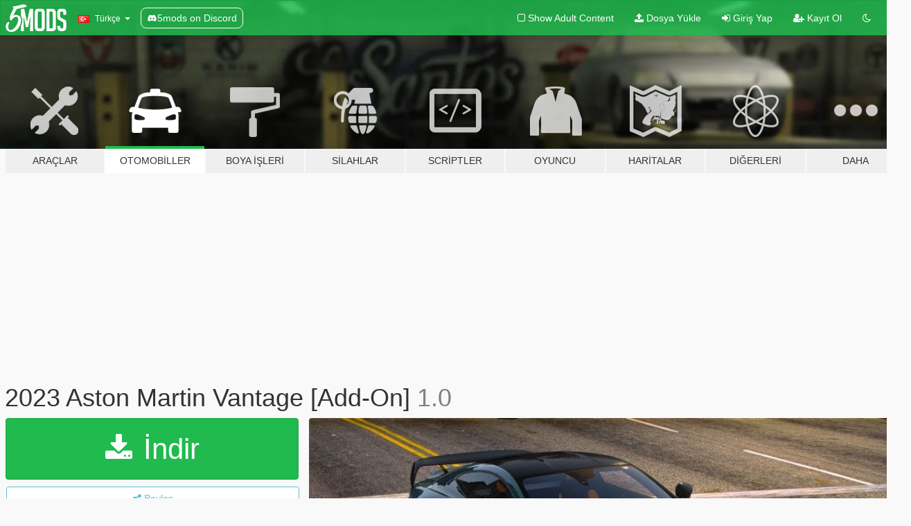

--- FILE ---
content_type: text/html; charset=utf-8
request_url: https://tr.gta5-mods.com/vehicles/2023-aston-martin-vantage-add-on
body_size: 16870
content:

<!DOCTYPE html>
<html lang="tr" dir="ltr">
<head>
	<title>
		2023 Aston Martin Vantage [Add-On] - GTA5-Mods.com
	</title>

		<script
		  async
		  src="https://hb.vntsm.com/v4/live/vms/sites/gta5-mods.com/index.js"
        ></script>

        <script>
          self.__VM = self.__VM || [];
          self.__VM.push(function (admanager, scope) {
            scope.Config.buildPlacement((configBuilder) => {
              configBuilder.add("billboard");
              configBuilder.addDefaultOrUnique("mobile_mpu").setBreakPoint("mobile")
            }).display("top-ad");

            scope.Config.buildPlacement((configBuilder) => {
              configBuilder.add("leaderboard");
              configBuilder.addDefaultOrUnique("mobile_mpu").setBreakPoint("mobile")
            }).display("central-ad");

            scope.Config.buildPlacement((configBuilder) => {
              configBuilder.add("mpu");
              configBuilder.addDefaultOrUnique("mobile_mpu").setBreakPoint("mobile")
            }).display("side-ad");

            scope.Config.buildPlacement((configBuilder) => {
              configBuilder.add("leaderboard");
              configBuilder.addDefaultOrUnique("mpu").setBreakPoint({ mediaQuery: "max-width:1200px" })
            }).display("central-ad-2");

            scope.Config.buildPlacement((configBuilder) => {
              configBuilder.add("leaderboard");
              configBuilder.addDefaultOrUnique("mobile_mpu").setBreakPoint("mobile")
            }).display("bottom-ad");

            scope.Config.buildPlacement((configBuilder) => {
              configBuilder.add("desktop_takeover");
              configBuilder.addDefaultOrUnique("mobile_takeover").setBreakPoint("mobile")
            }).display("takeover-ad");

            scope.Config.get('mpu').display('download-ad-1');
          });
        </script>

	<meta charset="utf-8">
	<meta name="viewport" content="width=320, initial-scale=1.0, maximum-scale=1.0">
	<meta http-equiv="X-UA-Compatible" content="IE=edge">
	<meta name="msapplication-config" content="none">
	<meta name="theme-color" content="#20ba4e">
	<meta name="msapplication-navbutton-color" content="#20ba4e">
	<meta name="apple-mobile-web-app-capable" content="yes">
	<meta name="apple-mobile-web-app-status-bar-style" content="#20ba4e">
	<meta name="csrf-param" content="authenticity_token" />
<meta name="csrf-token" content="pvhq4+1159a+cyvlrGlU1CMzXgLmIMx3mOX3Qk3oyghHOPmjgB6eem530Z1IKNvCUIqBfwqRrP3KzWjhoxujVA==" />
	    <!--suppress ALL -->

    <meta property="og:url" content="https://tr.gta5-mods.com/vehicles/2023-aston-martin-vantage-add-on">
    <meta property="og:title" content="2023 Aston Martin Vantage [Add-On]">
    <meta property="og:description" content="Support us by joining our discord server:  https://discord.gg/4x5tdqMCxd   Model from: CSR2 Convert to gta5 by : Navid Braj   Features: Interior lights Working dials Breakable Glass Driver&#39;s Hands Are On The Steeringwheel Realistic Mirrors Correct collision Dirt map Original wheels All lights functioning properly Glass tints working  Paints: 1 :Body car 2: Interior 3:Body line and Calipers   Spawn Name : amv23  Inst...">
    <meta property="og:site_name" content="GTA5-Mods.com">
    <meta property="og:image" content="https://img.gta5-mods.com/q75/images/2023-aston-martin-vantage-add-on/bf9dba-1.jpg">

    <meta name="twitter:card" content="summary_large_image">
    <meta name="twitter:site" content="@5mods">
    <meta name="twitter:title" content="2023 Aston Martin Vantage [Add-On]">
    <meta name="twitter:description" content="Support us by joining our discord server:  https://discord.gg/4x5tdqMCxd   Model from: CSR2 Convert to gta5 by : Navid Braj   Features: Interior lights Working dials Breakable Glass Driver&#39;s Hands Are On The Steeringwheel Realistic Mirrors Correct collision Dirt map Original wheels All lights functioning properly Glass tints working  Paints: 1 :Body car 2: Interior 3:Body line and Calipers   Spawn Name : amv23  Inst...">
    <meta name="twitter:image" content="https://img.gta5-mods.com/q75/images/2023-aston-martin-vantage-add-on/bf9dba-1.jpg">


	<link rel="shortcut icon" type="image/x-icon" href="https://images.gta5-mods.com/icons/favicon.png">
	<link rel="stylesheet" media="screen" href="/assets/application-7e510725ebc5c55e88a9fd87c027a2aa9e20126744fbac89762e0fd54819c399.css" />
	    <link rel="alternate" hreflang="id" href="https://id.gta5-mods.com/vehicles/2023-aston-martin-vantage-add-on">
    <link rel="alternate" hreflang="ms" href="https://ms.gta5-mods.com/vehicles/2023-aston-martin-vantage-add-on">
    <link rel="alternate" hreflang="bg" href="https://bg.gta5-mods.com/vehicles/2023-aston-martin-vantage-add-on">
    <link rel="alternate" hreflang="ca" href="https://ca.gta5-mods.com/vehicles/2023-aston-martin-vantage-add-on">
    <link rel="alternate" hreflang="cs" href="https://cs.gta5-mods.com/vehicles/2023-aston-martin-vantage-add-on">
    <link rel="alternate" hreflang="da" href="https://da.gta5-mods.com/vehicles/2023-aston-martin-vantage-add-on">
    <link rel="alternate" hreflang="de" href="https://de.gta5-mods.com/vehicles/2023-aston-martin-vantage-add-on">
    <link rel="alternate" hreflang="el" href="https://el.gta5-mods.com/vehicles/2023-aston-martin-vantage-add-on">
    <link rel="alternate" hreflang="en" href="https://www.gta5-mods.com/vehicles/2023-aston-martin-vantage-add-on">
    <link rel="alternate" hreflang="es" href="https://es.gta5-mods.com/vehicles/2023-aston-martin-vantage-add-on">
    <link rel="alternate" hreflang="fr" href="https://fr.gta5-mods.com/vehicles/2023-aston-martin-vantage-add-on">
    <link rel="alternate" hreflang="gl" href="https://gl.gta5-mods.com/vehicles/2023-aston-martin-vantage-add-on">
    <link rel="alternate" hreflang="ko" href="https://ko.gta5-mods.com/vehicles/2023-aston-martin-vantage-add-on">
    <link rel="alternate" hreflang="hi" href="https://hi.gta5-mods.com/vehicles/2023-aston-martin-vantage-add-on">
    <link rel="alternate" hreflang="it" href="https://it.gta5-mods.com/vehicles/2023-aston-martin-vantage-add-on">
    <link rel="alternate" hreflang="hu" href="https://hu.gta5-mods.com/vehicles/2023-aston-martin-vantage-add-on">
    <link rel="alternate" hreflang="mk" href="https://mk.gta5-mods.com/vehicles/2023-aston-martin-vantage-add-on">
    <link rel="alternate" hreflang="nl" href="https://nl.gta5-mods.com/vehicles/2023-aston-martin-vantage-add-on">
    <link rel="alternate" hreflang="nb" href="https://no.gta5-mods.com/vehicles/2023-aston-martin-vantage-add-on">
    <link rel="alternate" hreflang="pl" href="https://pl.gta5-mods.com/vehicles/2023-aston-martin-vantage-add-on">
    <link rel="alternate" hreflang="pt-BR" href="https://pt.gta5-mods.com/vehicles/2023-aston-martin-vantage-add-on">
    <link rel="alternate" hreflang="ro" href="https://ro.gta5-mods.com/vehicles/2023-aston-martin-vantage-add-on">
    <link rel="alternate" hreflang="ru" href="https://ru.gta5-mods.com/vehicles/2023-aston-martin-vantage-add-on">
    <link rel="alternate" hreflang="sl" href="https://sl.gta5-mods.com/vehicles/2023-aston-martin-vantage-add-on">
    <link rel="alternate" hreflang="fi" href="https://fi.gta5-mods.com/vehicles/2023-aston-martin-vantage-add-on">
    <link rel="alternate" hreflang="sv" href="https://sv.gta5-mods.com/vehicles/2023-aston-martin-vantage-add-on">
    <link rel="alternate" hreflang="vi" href="https://vi.gta5-mods.com/vehicles/2023-aston-martin-vantage-add-on">
    <link rel="alternate" hreflang="tr" href="https://tr.gta5-mods.com/vehicles/2023-aston-martin-vantage-add-on">
    <link rel="alternate" hreflang="uk" href="https://uk.gta5-mods.com/vehicles/2023-aston-martin-vantage-add-on">
    <link rel="alternate" hreflang="zh-CN" href="https://zh.gta5-mods.com/vehicles/2023-aston-martin-vantage-add-on">

  <script src="/javascripts/ads.js"></script>

		<!-- Nexus Google Tag Manager -->
		<script nonce="true">
//<![CDATA[
				window.dataLayer = window.dataLayer || [];

						window.dataLayer.push({
								login_status: 'Guest',
								user_id: undefined,
								gta5mods_id: undefined,
						});

//]]>
</script>
		<script nonce="true">
//<![CDATA[
				(function(w,d,s,l,i){w[l]=w[l]||[];w[l].push({'gtm.start':
				new Date().getTime(),event:'gtm.js'});var f=d.getElementsByTagName(s)[0],
				j=d.createElement(s),dl=l!='dataLayer'?'&l='+l:'';j.async=true;j.src=
				'https://www.googletagmanager.com/gtm.js?id='+i+dl;f.parentNode.insertBefore(j,f);
				})(window,document,'script','dataLayer','GTM-KCVF2WQ');

//]]>
</script>		<!-- End Nexus Google Tag Manager -->
</head>
<body class=" tr">
	<!-- Google Tag Manager (noscript) -->
	<noscript><iframe src="https://www.googletagmanager.com/ns.html?id=GTM-KCVF2WQ"
										height="0" width="0" style="display:none;visibility:hidden"></iframe></noscript>
	<!-- End Google Tag Manager (noscript) -->

<div id="page-cover"></div>
<div id="page-loading">
	<span class="graphic"></span>
	<span class="message">Yükleniyor...</span>
</div>

<div id="page-cover"></div>

<nav id="main-nav" class="navbar navbar-default">
  <div class="container">
    <div class="navbar-header">
      <a class="navbar-brand" href="/"></a>

      <ul class="nav navbar-nav">
        <li id="language-dropdown" class="dropdown">
          <a href="#language" class="dropdown-toggle" data-toggle="dropdown">
            <span class="famfamfam-flag-tr icon"></span>&nbsp;
            <span class="language-name">Türkçe</span>
            <span class="caret"></span>
          </a>

          <ul class="dropdown-menu dropdown-menu-with-footer">
                <li>
                  <a href="https://id.gta5-mods.com/vehicles/2023-aston-martin-vantage-add-on">
                    <span class="famfamfam-flag-id"></span>
                    <span class="language-name">Bahasa Indonesia</span>
                  </a>
                </li>
                <li>
                  <a href="https://ms.gta5-mods.com/vehicles/2023-aston-martin-vantage-add-on">
                    <span class="famfamfam-flag-my"></span>
                    <span class="language-name">Bahasa Melayu</span>
                  </a>
                </li>
                <li>
                  <a href="https://bg.gta5-mods.com/vehicles/2023-aston-martin-vantage-add-on">
                    <span class="famfamfam-flag-bg"></span>
                    <span class="language-name">Български</span>
                  </a>
                </li>
                <li>
                  <a href="https://ca.gta5-mods.com/vehicles/2023-aston-martin-vantage-add-on">
                    <span class="famfamfam-flag-catalonia"></span>
                    <span class="language-name">Català</span>
                  </a>
                </li>
                <li>
                  <a href="https://cs.gta5-mods.com/vehicles/2023-aston-martin-vantage-add-on">
                    <span class="famfamfam-flag-cz"></span>
                    <span class="language-name">Čeština</span>
                  </a>
                </li>
                <li>
                  <a href="https://da.gta5-mods.com/vehicles/2023-aston-martin-vantage-add-on">
                    <span class="famfamfam-flag-dk"></span>
                    <span class="language-name">Dansk</span>
                  </a>
                </li>
                <li>
                  <a href="https://de.gta5-mods.com/vehicles/2023-aston-martin-vantage-add-on">
                    <span class="famfamfam-flag-de"></span>
                    <span class="language-name">Deutsch</span>
                  </a>
                </li>
                <li>
                  <a href="https://el.gta5-mods.com/vehicles/2023-aston-martin-vantage-add-on">
                    <span class="famfamfam-flag-gr"></span>
                    <span class="language-name">Ελληνικά</span>
                  </a>
                </li>
                <li>
                  <a href="https://www.gta5-mods.com/vehicles/2023-aston-martin-vantage-add-on">
                    <span class="famfamfam-flag-gb"></span>
                    <span class="language-name">English</span>
                  </a>
                </li>
                <li>
                  <a href="https://es.gta5-mods.com/vehicles/2023-aston-martin-vantage-add-on">
                    <span class="famfamfam-flag-es"></span>
                    <span class="language-name">Español</span>
                  </a>
                </li>
                <li>
                  <a href="https://fr.gta5-mods.com/vehicles/2023-aston-martin-vantage-add-on">
                    <span class="famfamfam-flag-fr"></span>
                    <span class="language-name">Français</span>
                  </a>
                </li>
                <li>
                  <a href="https://gl.gta5-mods.com/vehicles/2023-aston-martin-vantage-add-on">
                    <span class="famfamfam-flag-es-gl"></span>
                    <span class="language-name">Galego</span>
                  </a>
                </li>
                <li>
                  <a href="https://ko.gta5-mods.com/vehicles/2023-aston-martin-vantage-add-on">
                    <span class="famfamfam-flag-kr"></span>
                    <span class="language-name">한국어</span>
                  </a>
                </li>
                <li>
                  <a href="https://hi.gta5-mods.com/vehicles/2023-aston-martin-vantage-add-on">
                    <span class="famfamfam-flag-in"></span>
                    <span class="language-name">हिन्दी</span>
                  </a>
                </li>
                <li>
                  <a href="https://it.gta5-mods.com/vehicles/2023-aston-martin-vantage-add-on">
                    <span class="famfamfam-flag-it"></span>
                    <span class="language-name">Italiano</span>
                  </a>
                </li>
                <li>
                  <a href="https://hu.gta5-mods.com/vehicles/2023-aston-martin-vantage-add-on">
                    <span class="famfamfam-flag-hu"></span>
                    <span class="language-name">Magyar</span>
                  </a>
                </li>
                <li>
                  <a href="https://mk.gta5-mods.com/vehicles/2023-aston-martin-vantage-add-on">
                    <span class="famfamfam-flag-mk"></span>
                    <span class="language-name">Македонски</span>
                  </a>
                </li>
                <li>
                  <a href="https://nl.gta5-mods.com/vehicles/2023-aston-martin-vantage-add-on">
                    <span class="famfamfam-flag-nl"></span>
                    <span class="language-name">Nederlands</span>
                  </a>
                </li>
                <li>
                  <a href="https://no.gta5-mods.com/vehicles/2023-aston-martin-vantage-add-on">
                    <span class="famfamfam-flag-no"></span>
                    <span class="language-name">Norsk</span>
                  </a>
                </li>
                <li>
                  <a href="https://pl.gta5-mods.com/vehicles/2023-aston-martin-vantage-add-on">
                    <span class="famfamfam-flag-pl"></span>
                    <span class="language-name">Polski</span>
                  </a>
                </li>
                <li>
                  <a href="https://pt.gta5-mods.com/vehicles/2023-aston-martin-vantage-add-on">
                    <span class="famfamfam-flag-br"></span>
                    <span class="language-name">Português do Brasil</span>
                  </a>
                </li>
                <li>
                  <a href="https://ro.gta5-mods.com/vehicles/2023-aston-martin-vantage-add-on">
                    <span class="famfamfam-flag-ro"></span>
                    <span class="language-name">Română</span>
                  </a>
                </li>
                <li>
                  <a href="https://ru.gta5-mods.com/vehicles/2023-aston-martin-vantage-add-on">
                    <span class="famfamfam-flag-ru"></span>
                    <span class="language-name">Русский</span>
                  </a>
                </li>
                <li>
                  <a href="https://sl.gta5-mods.com/vehicles/2023-aston-martin-vantage-add-on">
                    <span class="famfamfam-flag-si"></span>
                    <span class="language-name">Slovenščina</span>
                  </a>
                </li>
                <li>
                  <a href="https://fi.gta5-mods.com/vehicles/2023-aston-martin-vantage-add-on">
                    <span class="famfamfam-flag-fi"></span>
                    <span class="language-name">Suomi</span>
                  </a>
                </li>
                <li>
                  <a href="https://sv.gta5-mods.com/vehicles/2023-aston-martin-vantage-add-on">
                    <span class="famfamfam-flag-se"></span>
                    <span class="language-name">Svenska</span>
                  </a>
                </li>
                <li>
                  <a href="https://vi.gta5-mods.com/vehicles/2023-aston-martin-vantage-add-on">
                    <span class="famfamfam-flag-vn"></span>
                    <span class="language-name">Tiếng Việt</span>
                  </a>
                </li>
                <li>
                  <a href="https://tr.gta5-mods.com/vehicles/2023-aston-martin-vantage-add-on">
                    <span class="famfamfam-flag-tr"></span>
                    <span class="language-name">Türkçe</span>
                  </a>
                </li>
                <li>
                  <a href="https://uk.gta5-mods.com/vehicles/2023-aston-martin-vantage-add-on">
                    <span class="famfamfam-flag-ua"></span>
                    <span class="language-name">Українська</span>
                  </a>
                </li>
                <li>
                  <a href="https://zh.gta5-mods.com/vehicles/2023-aston-martin-vantage-add-on">
                    <span class="famfamfam-flag-cn"></span>
                    <span class="language-name">中文</span>
                  </a>
                </li>
          </ul>
        </li>
        <li class="discord-link">
          <a href="https://discord.gg/2PR7aMzD4U" target="_blank" rel="noreferrer">
            <img src="https://images.gta5-mods.com/site/discord-header.svg" height="15px" alt="">
            <span>5mods on Discord</span>
          </a>
        </li>
      </ul>
    </div>

    <ul class="nav navbar-nav navbar-right">
        <li>
          <a href="/adult_filter" title="Light mode">
              <span class="fa fa-square-o"></span>
            <span>Show Adult <span class="adult-filter__content-text">Content</span></span>
          </a>
        </li>
      <li class="hidden-xs">
        <a href="/upload">
          <span class="icon fa fa-upload"></span>
          Dosya Yükle
        </a>
      </li>

        <li>
          <a href="/login?r=/vehicles/2023-aston-martin-vantage-add-on">
            <span class="icon fa fa-sign-in"></span>
            <span class="login-text">Giriş Yap</span>
          </a>
        </li>

        <li class="hidden-xs">
          <a href="/register?r=/vehicles/2023-aston-martin-vantage-add-on">
            <span class="icon fa fa-user-plus"></span>
            Kayıt Ol
          </a>
        </li>

        <li>
            <a href="/dark_mode" title="Dark mode">
              <span class="fa fa-moon-o"></span>
            </a>
        </li>

      <li id="search-dropdown">
        <a href="#search" class="dropdown-toggle" data-toggle="dropdown">
          <span class="fa fa-search"></span>
        </a>

        <div class="dropdown-menu">
          <div class="form-inline">
            <div class="form-group">
              <div class="input-group">
                <div class="input-group-addon"><span  class="fa fa-search"></span></div>
                <input type="text" class="form-control" placeholder="GTA 5 modları ara...">
              </div>
            </div>
            <button type="submit" class="btn btn-primary">
              Ara
            </button>
          </div>
        </div>
      </li>
    </ul>
  </div>
</nav>

<div id="banner" class="vehicles">
  <div class="container hidden-xs">
    <div id="intro">
      <h1 class="styled">GTA5-Mods.com&#39;a hos geldiniz</h1>
      <p>Select one of the following categories to start browsing the latest GTA 5 PC mods:</p>
    </div>
  </div>

  <div class="container">
    <ul id="navigation" class="clearfix tr">
        <li class="tools ">
          <a href="/tools">
            <span class="icon-category"></span>
            <span class="label-border"></span>
            <span class="label-category ">
              <span>Araçlar</span>
            </span>
          </a>
        </li>
        <li class="vehicles active">
          <a href="/vehicles">
            <span class="icon-category"></span>
            <span class="label-border"></span>
            <span class="label-category md-small">
              <span>Otomobiller</span>
            </span>
          </a>
        </li>
        <li class="paintjobs ">
          <a href="/paintjobs">
            <span class="icon-category"></span>
            <span class="label-border"></span>
            <span class="label-category ">
              <span>Boya İşleri</span>
            </span>
          </a>
        </li>
        <li class="weapons ">
          <a href="/weapons">
            <span class="icon-category"></span>
            <span class="label-border"></span>
            <span class="label-category ">
              <span>Silahlar</span>
            </span>
          </a>
        </li>
        <li class="scripts ">
          <a href="/scripts">
            <span class="icon-category"></span>
            <span class="label-border"></span>
            <span class="label-category ">
              <span>Scriptler</span>
            </span>
          </a>
        </li>
        <li class="player ">
          <a href="/player">
            <span class="icon-category"></span>
            <span class="label-border"></span>
            <span class="label-category ">
              <span>Oyuncu</span>
            </span>
          </a>
        </li>
        <li class="maps ">
          <a href="/maps">
            <span class="icon-category"></span>
            <span class="label-border"></span>
            <span class="label-category ">
              <span>Haritalar</span>
            </span>
          </a>
        </li>
        <li class="misc ">
          <a href="/misc">
            <span class="icon-category"></span>
            <span class="label-border"></span>
            <span class="label-category ">
              <span>Diğerleri</span>
            </span>
          </a>
        </li>
      <li id="more-dropdown" class="more dropdown">
        <a href="#more" class="dropdown-toggle" data-toggle="dropdown">
          <span class="icon-category"></span>
          <span class="label-border"></span>
          <span class="label-category ">
            <span>Daha</span>
          </span>
        </a>

        <ul class="dropdown-menu pull-right">
          <li>
            <a href="http://www.gta5cheats.com" target="_blank">
              <span class="fa fa-external-link"></span>
              GTA 5 Cheats
            </a>
          </li>
        </ul>
      </li>
    </ul>
  </div>
</div>

<div id="content">
  


<div id="file" class="container" data-user-file-id="250436">
  <div class="clearfix">
      <div id="top-ad" class="ad-container"></div>

    <h1>
      
      2023 Aston Martin Vantage [Add-On]
      <span class="version">1.0</span>

    </h1>
  </div>


    <div id="file-container" class="row">
      <div class="col-sm-5 col-lg-4">

          <a href="/vehicles/2023-aston-martin-vantage-add-on/download/160927" class="btn btn-primary btn-download" >
            <span class="fa fa-download"></span>
            İndir
          </a>

        <div class="file-actions">

          <div class="row">
            <div class="col-xs-12 share-container">
              <div id="share-list">
                <ul>
                  <li>
                    <a href="#share-facebook" class="facebook" title="Facebook&#39;ta paylaş">
                      <span class="fa fa-facebook"></span>
                    </a>
                  </li>
                  <li>
                    <a href="#share-twitter" class="twitter" title="Twitter&#39;da paylaş" data-text="2023 Aston Martin Vantage [Add-On]">
                      <span class="fa fa-twitter"></span>
                    </a>
                  </li>
                  <li>
                    <a href="#share-vk" class="vk" title="VKontakte&#39;de paylaş">
                      <span class="fa fa-vk"></span>
                    </a>
                  </li>
                </ul>
              </div>

              <button class="btn btn-o-info btn-block">
                <span class="fa fa-share-alt "></span>
                <span>Paylaş</span>
              </button>
            </div>

          </div>
        </div>
        <div class="panel panel-default">
          <div class="panel-body">
            <div class="user-panel row">
              <div class="col-xs-3">
                <a href="/users/NAVID_BRAJ">
                  <img class="img-responsive" src="https://img.gta5-mods.com/q75-w100-h100-cfill/avatars/721980/7638e0-470193_1648908887_18045.jpg" alt="7638e0 470193 1648908887 18045" />
                </a>
              </div>
              <div class="col-xs-9">
                <a class="username" href="/users/NAVID_BRAJ">NAVID_BRAJ</a>
                  <br/>
                  <div class="user-social">
                    










<a title="Discord Server" target="_blank" href="https://discord.gg/4x5tdqMCxd"><span class="fa fa-discord size-30"></span></a>

                  </div>

                  

                    <div class="button-donate">
                      
<div class="paypal-button-widget">
  <form method="post" action="https://www.paypal.com/cgi-bin/webscr" target="_blank">
    <input type="hidden" name="item_name" value="Donation for 2023 Aston Martin Vantage [Add-On] [GTA5-Mods.com]">
    <input type="hidden" name="lc" value="tr_TR">
    <input type="hidden" name="no_shipping" value="1">
    <input type="hidden" name="cmd" value="_donations">
    <input type="hidden" name="business" value="somayehbarzanjeh@yahoo.com">
    <input type="hidden" name="bn" value="JavaScriptButtons_donate">
    <input type="hidden" name="notify_url" value="https://www.gta5-mods.com/ipn">
    <input type="hidden" name="custom" value="[721980, -1, 250436]">
    <button class="paypal-button paypal-style-primary paypal-size-small" type="submit" dir="ltr">
        <span class="paypal-button-logo">
          <img src="[data-uri]">
        </span><span class="paypal-button-content" dir="auto">
          <img alt="PayPal" src="[data-uri]" /> ile Bağışta Bulunun
        </span>
    </button>
  </form>
</div>
                    </div>

              </div>
            </div>
          </div>
        </div>

          <div class="panel panel-default hidden-xs">
            <div class="panel-body">
  <h3 class="mt-0">
    <i class="fa fa-list-alt"></i>
    <span class="translation_missing" title="translation missing: tr.user_file.all_versions">All Versions</span>
  </h3>
      <div class="well pull-left file-version-container ">
        <div class="pull-left">
          <i class="fa fa-file"></i>&nbsp;1.0 <span>(current)</span>
          <p>
            <span class="num-downloads">26.499 indirme <span class="file-size">, 23 MB</span></span>
            <br/><span class="num-downloads"> 9 Ekim 2023, Pazartesi</span>
          </p>
        </div>
        <div class="pull-right" >
                  <a target="_blank" href="https://www.virustotal.com/gui/file/9d3e3946d0dfec13c7694d81b8e75c5d23db77171189af7370eea7ba2a7ba9b3/detection/f-9d3e3946d0dfec13c7694d81b8e75c5d23db77171189af7370eea7ba2a7ba9b3-1696865892"><i data-container="body" data-trigger="hover" data-toggle="popover" data-placement="top" data-html="true" data-title="<b class='color-success'>This file is safe <i class='fa fa-check-circle-o'></i></b>" data-content="<i>This file has been scanned for viruses and is safe to download.</i>" class="fa fa-shield vt-version"></i></a>

              <a target="_blank" href="/vehicles/2023-aston-martin-vantage-add-on/download/160927"><i class="fa fa-download download-version"></i></a>
        </div>
      </div>
</div>
          </div>

          <div id="side-ad" class="ad-container"></div>

        <div class="file-list">
            <div class="col-xs-12 hidden-xs">
              <h4>More mods by <a class="username" href="/users/NAVID_BRAJ">NAVID_BRAJ</a>:</h4>
                
<div class="file-list-obj">
  <a href="/vehicles/2023-bmw-i7-m70-xdrive60l" title="2023 BMW i7 M70 & Xdrive60L [Add-On]" class="preview empty">

    <img title="2023 BMW i7 M70 & Xdrive60L [Add-On]" class="img-responsive" alt="2023 BMW i7 M70 & Xdrive60L [Add-On]" src="https://img.gta5-mods.com/q75-w500-h333-cfill/images/2023-bmw-i7-m70-xdrive60l/6abf8a-1.jpg" />

      <ul class="categories">
            <li>Add-On</li>
            <li>Araba</li>
            <li>Bmw</li>
      </ul>

      <div class="stats">
        <div>
            <span title="5.0 star rating">
              <span class="fa fa-star"></span> 5.0
            </span>
        </div>
        <div>
          <span title="41.689 İndirme">
            <span class="fa fa-download"></span> 41.689
          </span>
          <span class="stats-likes" title="177 Beğeni">
            <span class="fa fa-thumbs-up"></span> 177
          </span>
        </div>
      </div>

  </a>
  <div class="details">
    <div class="top">
      <div class="name">
        <a href="/vehicles/2023-bmw-i7-m70-xdrive60l" title="2023 BMW i7 M70 & Xdrive60L [Add-On]">
          <span dir="ltr">2023 BMW i7 M70 & Xdrive60L [Add-On]</span>
        </a>
      </div>
        <div class="version" dir="ltr" title="1.1">1.1</div>
    </div>
    <div class="bottom">
      <span class="bottom-by">By</span> <a href="/users/NAVID_BRAJ" title="NAVID_BRAJ">NAVID_BRAJ</a>
    </div>
  </div>
</div>
                
<div class="file-list-obj">
  <a href="/vehicles/2010-hyundai-genesis-coupe-add-on-navidbraj" title="2010 Hyundai Genesis Coupe [Add-on]" class="preview empty">

    <img title="2010 Hyundai Genesis Coupe [Add-on]" class="img-responsive" alt="2010 Hyundai Genesis Coupe [Add-on]" src="https://img.gta5-mods.com/q75-w500-h333-cfill/images/2010-hyundai-genesis-coupe-add-on-navidbraj/bf9cef-1.jpg" />

      <ul class="categories">
            <li>Add-On</li>
            <li>Araba</li>
            <li>Hyundai</li>
      </ul>

      <div class="stats">
        <div>
            <span title="4.83 star rating">
              <span class="fa fa-star"></span> 4.83
            </span>
        </div>
        <div>
          <span title="7.489 İndirme">
            <span class="fa fa-download"></span> 7.489
          </span>
          <span class="stats-likes" title="62 Beğeni">
            <span class="fa fa-thumbs-up"></span> 62
          </span>
        </div>
      </div>

  </a>
  <div class="details">
    <div class="top">
      <div class="name">
        <a href="/vehicles/2010-hyundai-genesis-coupe-add-on-navidbraj" title="2010 Hyundai Genesis Coupe [Add-on]">
          <span dir="ltr">2010 Hyundai Genesis Coupe [Add-on]</span>
        </a>
      </div>
        <div class="version" dir="ltr" title="1.0">1.0</div>
    </div>
    <div class="bottom">
      <span class="bottom-by">By</span> <a href="/users/NAVID_BRAJ" title="NAVID_BRAJ">NAVID_BRAJ</a>
    </div>
  </div>
</div>
                
<div class="file-list-obj">
  <a href="/vehicles/2002-chevrolet-camaro-35th-anniversary-ss-add-on-tuning-template-livery" title="2002 Chevrolet Camaro 35th Anniversary SS [Add-On | Tuning | Template | Livery ]" class="preview empty">

    <img title="2002 Chevrolet Camaro 35th Anniversary SS [Add-On | Tuning | Template | Livery ]" class="img-responsive" alt="2002 Chevrolet Camaro 35th Anniversary SS [Add-On | Tuning | Template | Livery ]" src="https://img.gta5-mods.com/q75-w500-h333-cfill/images/2002-chevrolet-camaro-35th-anniversary-ss-add-on-tuning-template-livery/f8e70d-1.jpg" />

      <ul class="categories">
            <li>Add-On</li>
            <li>Araba</li>
            <li>Chevrolet</li>
            <li>Featured</li>
      </ul>

      <div class="stats">
        <div>
            <span title="5.0 star rating">
              <span class="fa fa-star"></span> 5.0
            </span>
        </div>
        <div>
          <span title="2.724 İndirme">
            <span class="fa fa-download"></span> 2.724
          </span>
          <span class="stats-likes" title="61 Beğeni">
            <span class="fa fa-thumbs-up"></span> 61
          </span>
        </div>
      </div>

  </a>
  <div class="details">
    <div class="top">
      <div class="name">
        <a href="/vehicles/2002-chevrolet-camaro-35th-anniversary-ss-add-on-tuning-template-livery" title="2002 Chevrolet Camaro 35th Anniversary SS [Add-On | Tuning | Template | Livery ]">
          <span dir="ltr">2002 Chevrolet Camaro 35th Anniversary SS [Add-On | Tuning | Template | Livery ]</span>
        </a>
      </div>
        <div class="version" dir="ltr" title="1.0">1.0</div>
    </div>
    <div class="bottom">
      <span class="bottom-by">By</span> <a href="/users/NAVID_BRAJ" title="NAVID_BRAJ">NAVID_BRAJ</a>
    </div>
  </div>
</div>
                
<div class="file-list-obj">
  <a href="/vehicles/2021-bentley-mulliner-bacalar-add-on" title="2021 Bentley Mulliner Bacalar [Add-On]" class="preview empty">

    <img title="2021 Bentley Mulliner Bacalar [Add-On]" class="img-responsive" alt="2021 Bentley Mulliner Bacalar [Add-On]" src="https://img.gta5-mods.com/q75-w500-h333-cfill/images/2021-bentley-mulliner-bacalar-add-on/365f8e-1.jpg" />

      <ul class="categories">
            <li>Add-On</li>
            <li>Araba</li>
            <li>Bentley</li>
      </ul>

      <div class="stats">
        <div>
            <span title="5.0 star rating">
              <span class="fa fa-star"></span> 5.0
            </span>
        </div>
        <div>
          <span title="23.467 İndirme">
            <span class="fa fa-download"></span> 23.467
          </span>
          <span class="stats-likes" title="146 Beğeni">
            <span class="fa fa-thumbs-up"></span> 146
          </span>
        </div>
      </div>

  </a>
  <div class="details">
    <div class="top">
      <div class="name">
        <a href="/vehicles/2021-bentley-mulliner-bacalar-add-on" title="2021 Bentley Mulliner Bacalar [Add-On]">
          <span dir="ltr">2021 Bentley Mulliner Bacalar [Add-On]</span>
        </a>
      </div>
        <div class="version" dir="ltr" title="1.0">1.0</div>
    </div>
    <div class="bottom">
      <span class="bottom-by">By</span> <a href="/users/NAVID_BRAJ" title="NAVID_BRAJ">NAVID_BRAJ</a>
    </div>
  </div>
</div>
                
<div class="file-list-obj">
  <a href="/vehicles/1996-bmw-850csi-add-on-tuning" title="1996 BMW 850csi [Add-On | Tuning]" class="preview empty">

    <img title="1996 BMW 850csi [Add-On | Tuning]" class="img-responsive" alt="1996 BMW 850csi [Add-On | Tuning]" src="https://img.gta5-mods.com/q75-w500-h333-cfill/images/1996-bmw-850csi-add-on-tuning/93897f-1.jpg" />

      <ul class="categories">
            <li>Add-On</li>
            <li>Araba</li>
            <li>Bmw</li>
            <li>Tuning</li>
      </ul>

      <div class="stats">
        <div>
            <span title="5.0 star rating">
              <span class="fa fa-star"></span> 5.0
            </span>
        </div>
        <div>
          <span title="4.419 İndirme">
            <span class="fa fa-download"></span> 4.419
          </span>
          <span class="stats-likes" title="53 Beğeni">
            <span class="fa fa-thumbs-up"></span> 53
          </span>
        </div>
      </div>

  </a>
  <div class="details">
    <div class="top">
      <div class="name">
        <a href="/vehicles/1996-bmw-850csi-add-on-tuning" title="1996 BMW 850csi [Add-On | Tuning]">
          <span dir="ltr">1996 BMW 850csi [Add-On | Tuning]</span>
        </a>
      </div>
        <div class="version" dir="ltr" title="1.1 ">1.1 </div>
    </div>
    <div class="bottom">
      <span class="bottom-by">By</span> <a href="/users/NAVID_BRAJ" title="NAVID_BRAJ">NAVID_BRAJ</a>
    </div>
  </div>
</div>
            </div>

        </div>
      </div>

      <div class="col-sm-7 col-lg-8">
          <div id="file-media">
            <!-- Cover Media -->
            <div class="text-center">

                <a target="_blank" class="thumbnail mfp-image cover-media" title="2023 Aston Martin Vantage [Add-On]" href="https://img.gta5-mods.com/q95/images/2023-aston-martin-vantage-add-on/bf9dba-1.jpg"><img class="img-responsive" src="https://img.gta5-mods.com/q85-w800/images/2023-aston-martin-vantage-add-on/bf9dba-1.jpg" alt="Bf9dba 1" /></a>
            </div>

            <!-- Remaining Media -->
              <div class="media-thumbnails row">
                    <div class="col-xs-4 col-md-2">
                      <a target="_blank" class="thumbnail mfp-image" title="2023 Aston Martin Vantage [Add-On]" href="https://img.gta5-mods.com/q95/images/2023-aston-martin-vantage-add-on/bf9dba-2.jpg"><img class="img-responsive" src="https://img.gta5-mods.com/q75-w350-h233-cfill/images/2023-aston-martin-vantage-add-on/bf9dba-2.jpg" alt="Bf9dba 2" /></a>
                    </div>
                    <div class="col-xs-4 col-md-2">
                      <a target="_blank" class="thumbnail mfp-image" title="2023 Aston Martin Vantage [Add-On]" href="https://img.gta5-mods.com/q95/images/2023-aston-martin-vantage-add-on/bf9dba-3.jpg"><img class="img-responsive" src="https://img.gta5-mods.com/q75-w350-h233-cfill/images/2023-aston-martin-vantage-add-on/bf9dba-3.jpg" alt="Bf9dba 3" /></a>
                    </div>
                    <div class="col-xs-4 col-md-2">
                      <a target="_blank" class="thumbnail mfp-image" title="2023 Aston Martin Vantage [Add-On]" href="https://img.gta5-mods.com/q95/images/2023-aston-martin-vantage-add-on/bf9dba-4.jpg"><img class="img-responsive" src="https://img.gta5-mods.com/q75-w350-h233-cfill/images/2023-aston-martin-vantage-add-on/bf9dba-4.jpg" alt="Bf9dba 4" /></a>
                    </div>
                    <div class="col-xs-4 col-md-2">
                      <a target="_blank" class="thumbnail mfp-image" title="2023 Aston Martin Vantage [Add-On]" href="https://img.gta5-mods.com/q95/images/2023-aston-martin-vantage-add-on/bf9dba-5.jpg"><img class="img-responsive" src="https://img.gta5-mods.com/q75-w350-h233-cfill/images/2023-aston-martin-vantage-add-on/bf9dba-5.jpg" alt="Bf9dba 5" /></a>
                    </div>
                    <div class="col-xs-4 col-md-2">
                      <a target="_blank" class="thumbnail mfp-image" title="2023 Aston Martin Vantage [Add-On]" href="https://img.gta5-mods.com/q95/images/2023-aston-martin-vantage-add-on/bf9dba-6.jpg"><img class="img-responsive" src="https://img.gta5-mods.com/q75-w350-h233-cfill/images/2023-aston-martin-vantage-add-on/bf9dba-6.jpg" alt="Bf9dba 6" /></a>
                    </div>
                    <div class="col-xs-4 col-md-2">
                      <a target="_blank" class="thumbnail mfp-image" title="2023 Aston Martin Vantage [Add-On]" href="https://img.gta5-mods.com/q95/images/2023-aston-martin-vantage-add-on/bf9dba-7.jpg"><img class="img-responsive" src="https://img.gta5-mods.com/q75-w350-h233-cfill/images/2023-aston-martin-vantage-add-on/bf9dba-7.jpg" alt="Bf9dba 7" /></a>
                    </div>

                  <div class="extra-media collapse">
                        <div class="col-xs-4 col-md-2">
                          <a target="_blank" class="thumbnail mfp-image" title="2023 Aston Martin Vantage [Add-On]" href="https://img.gta5-mods.com/q95/images/2023-aston-martin-vantage-add-on/bf9dba-8.jpg"><img class="img-responsive" src="https://img.gta5-mods.com/q75-w350-h233-cfill/images/2023-aston-martin-vantage-add-on/bf9dba-8.jpg" alt="Bf9dba 8" /></a>
                        </div>
                        <div class="col-xs-4 col-md-2">
                          <a target="_blank" class="thumbnail mfp-image" title="2023 Aston Martin Vantage [Add-On]" href="https://img.gta5-mods.com/q95/images/2023-aston-martin-vantage-add-on/bf9dba-10.jpg"><img class="img-responsive" src="https://img.gta5-mods.com/q75-w350-h233-cfill/images/2023-aston-martin-vantage-add-on/bf9dba-10.jpg" alt="Bf9dba 10" /></a>
                        </div>
                        <div class="col-xs-4 col-md-2">
                          <a target="_blank" class="thumbnail mfp-image" title="2023 Aston Martin Vantage [Add-On]" href="https://img.gta5-mods.com/q95/images/2023-aston-martin-vantage-add-on/bf9dba-12.jpg"><img class="img-responsive" src="https://img.gta5-mods.com/q75-w350-h233-cfill/images/2023-aston-martin-vantage-add-on/bf9dba-12.jpg" alt="Bf9dba 12" /></a>
                        </div>
                        <div class="col-xs-4 col-md-2">
                          <a target="_blank" class="thumbnail mfp-image" title="2023 Aston Martin Vantage [Add-On]" href="https://img.gta5-mods.com/q95/images/2023-aston-martin-vantage-add-on/bf9dba-16.jpg"><img class="img-responsive" src="https://img.gta5-mods.com/q75-w350-h233-cfill/images/2023-aston-martin-vantage-add-on/bf9dba-16.jpg" alt="Bf9dba 16" /></a>
                        </div>
                        <div class="col-xs-4 col-md-2">
                          <a target="_blank" class="thumbnail mfp-image" title="2023 Aston Martin Vantage [Add-On]" href="https://img.gta5-mods.com/q95/images/2023-aston-martin-vantage-add-on/bf9dba-11.jpg"><img class="img-responsive" src="https://img.gta5-mods.com/q75-w350-h233-cfill/images/2023-aston-martin-vantage-add-on/bf9dba-11.jpg" alt="Bf9dba 11" /></a>
                        </div>
                        <div class="col-xs-4 col-md-2">
                          <a target="_blank" class="thumbnail mfp-image" title="2023 Aston Martin Vantage [Add-On]" href="https://img.gta5-mods.com/q95/images/2023-aston-martin-vantage-add-on/bf9dba-9.jpg"><img class="img-responsive" src="https://img.gta5-mods.com/q75-w350-h233-cfill/images/2023-aston-martin-vantage-add-on/bf9dba-9.jpg" alt="Bf9dba 9" /></a>
                        </div>
                        <div class="col-xs-4 col-md-2">
                          <a target="_blank" class="thumbnail mfp-image" title="2023 Aston Martin Vantage [Add-On]" href="https://img.gta5-mods.com/q95/images/2023-aston-martin-vantage-add-on/bf9dba-15.jpg"><img class="img-responsive" src="https://img.gta5-mods.com/q75-w350-h233-cfill/images/2023-aston-martin-vantage-add-on/bf9dba-15.jpg" alt="Bf9dba 15" /></a>
                        </div>
                        <div class="col-xs-4 col-md-2">
                          <a target="_blank" class="thumbnail mfp-image" title="2023 Aston Martin Vantage [Add-On]" href="https://img.gta5-mods.com/q95/images/2023-aston-martin-vantage-add-on/bf9dba-14.jpg"><img class="img-responsive" src="https://img.gta5-mods.com/q75-w350-h233-cfill/images/2023-aston-martin-vantage-add-on/bf9dba-14.jpg" alt="Bf9dba 14" /></a>
                        </div>
                        <div class="col-xs-4 col-md-2">
                          <a target="_blank" class="thumbnail mfp-image" title="2023 Aston Martin Vantage [Add-On]" href="https://img.gta5-mods.com/q95/images/2023-aston-martin-vantage-add-on/bf9dba-13.jpg"><img class="img-responsive" src="https://img.gta5-mods.com/q75-w350-h233-cfill/images/2023-aston-martin-vantage-add-on/bf9dba-13.jpg" alt="Bf9dba 13" /></a>
                        </div>
                        <div class="col-xs-4 col-md-2">
                          
  <a href="https://www.youtube.com/watch?v=hZPB7X6S4Og" class="thumbnail mfp-iframe" data-video-source="YOUTUBE" data-video-source-id="hZPB7X6S4Og" data-username="gtadjar2">
    
    <span class="play-button fa fa-youtube-play"></span>
    <img class="img-responsive" src="https://img.youtube.com/vi/hZPB7X6S4Og/mqdefault.jpg" alt="Mqdefault" />
  </a>


                        </div>
                        <div class="col-xs-4 col-md-2">
                          
  <a href="https://www.youtube.com/watch?v=6wJMx-jK2EA" class="thumbnail mfp-iframe" data-video-source="YOUTUBE" data-video-source-id="6wJMx-jK2EA" data-username="RichardST3">
    
    <span class="play-button fa fa-youtube-play"></span>
    <img class="img-responsive" src="https://img.youtube.com/vi/6wJMx-jK2EA/mqdefault.jpg" alt="Mqdefault" />
  </a>


                        </div>
                        <div class="col-xs-4 col-md-2">
                          
  <a href="https://www.youtube.com/watch?v=AVqGp8JFSCg" class="thumbnail mfp-iframe" data-video-source="YOUTUBE" data-video-source-id="AVqGp8JFSCg" data-username="Terra Citizen">
    
    <span class="play-button fa fa-youtube-play"></span>
    <img class="img-responsive" src="https://img.youtube.com/vi/AVqGp8JFSCg/mqdefault.jpg" alt="Mqdefault" />
  </a>


                        </div>
                        <div class="col-xs-4 col-md-2">
                          
  <a href="https://www.youtube.com/watch?v=LshKT9Z3aPI" class="thumbnail mfp-iframe" data-video-source="YOUTUBE" data-video-source-id="LshKT9Z3aPI" data-username="fareediraqi92">
    
    <span class="play-button fa fa-youtube-play"></span>
    <img class="img-responsive" src="https://img.youtube.com/vi/LshKT9Z3aPI/mqdefault.jpg" alt="Mqdefault" />
  </a>


                        </div>
                        <div class="col-xs-4 col-md-2">
                          
  <a href="https://www.youtube.com/watch?v=SCRn-RR3otU" class="thumbnail mfp-iframe" data-video-source="YOUTUBE" data-video-source-id="SCRn-RR3otU" data-username="Ghasem">
    
    <span class="play-button fa fa-youtube-play"></span>
    <img class="img-responsive" src="https://img.youtube.com/vi/SCRn-RR3otU/mqdefault.jpg" alt="Mqdefault" />
  </a>


                        </div>
                        <div class="col-xs-4 col-md-2">
                          
  <a href="https://www.youtube.com/watch?v=Z8i8CRIm3TM" class="thumbnail mfp-iframe" data-video-source="YOUTUBE" data-video-source-id="Z8i8CRIm3TM" data-username="LTG202">
    
    <span class="play-button fa fa-youtube-play"></span>
    <img class="img-responsive" src="https://img.youtube.com/vi/Z8i8CRIm3TM/mqdefault.jpg" alt="Mqdefault" />
  </a>


                        </div>
                  </div>
              </div>

                <a href="#more" class="media-limit btn btn-o-primary btn-block btn-sm">
                  <span class="fa fa-angle-down"></span>
                  Tüm resim ve videoları görmek için genişlet
                  <span class="fa fa-angle-down"></span>
                </a>
          </div>

        <h3 class="clearfix" dir="auto">
          <div class="pull-left file-stats">
            <i class="fa fa-cloud-download pull-left download-icon"></i>
            <div class="file-stat file-downloads pull-left">
              <span class="num-downloads">26.499</span>
              <label>İndirme</label>
            </div>
            <i class="fa fa-thumbs-o-up pull-left like-icon"></i>
            <div class="file-stat file-likes pull-left">
              <span class="num-likes">141</span>
              <label>Beğeni</label>
            </div>
          </div>

                <span class="comment-average-container pull-right">
                    <span class="comment-average-rating" data-rating="4.8"></span>
                    <label>5 üzerinden 4.8 yıldız (5 oy ile)</label>
                </span>
        </h3>
        <div id="featured-comment">
          <ul class="media-list pinned-comments">
            
          </ul>
        </div>
        <div class="visible-xs-block">
          <div class="panel panel-default">
            <div class="panel-body">
              <div class="file-description">
                      <span class="description-body description-collapsed" dir="auto">
                        <b>Support us by joining our discord server:<br/><br/>https://discord.gg/4x5tdqMCxd</b><br/><br/><br/>Model from: <b>CSR2</b><br/>Convert to gta5 by : <b>Navid Braj</b><br/><br/><br/><b>Features:</b><br/>Interior lights<br/>Working dials<br/>Breakable Glass<br/>Driver's Hands Are On The Steeringwheel<br/>Realistic Mirrors<br/>Correct collision<br/>Dirt map<br/>Original wheels<br/>All lights functioning properly<br/>Glass tints working<br/><br/>Paints:<br/>1 :Body car<br/>2: Interior<br/>3:Body line and Calipers <br/><br/>Spawn Name : amv23<br/><br/>Installation instructions :<br/>Drag the folder (amv23) into dlcpacks (mods&gt;update&gt;x64&gt;dlcpacks)<br/>Edit dlclist.xml (mods&gt;update&gt;update.rpf&gt;common&gt;data&gt;) and add this line under the last previous line:<br/>&lt;Item&gt;dlcpacks:/amv23/&lt;/Item&gt;<br/>Save dlclist.xml and enjoy
                        <div class="read-more-button-container">
                          <div class="read-more-gradient"></div>
                          <div class="read-more-button">Show Full Description</div>
                        </div>
                      </span>
              </div>
                <div id=tag-list>
                    <div>
                      <a href="/all/tags/add-on/most-downloaded">
                            <span class="label label-default">
                              <span class="fa fa-tag"></span>
                              Add-On
                            </span>
                      </a>
                    </div>
                    <div>
                      <a href="/all/tags/car/most-downloaded">
                            <span class="label label-default">
                              <span class="fa fa-tag"></span>
                              Araba
                            </span>
                      </a>
                    </div>
                    <div>
                      <a href="/all/tags/aston-martin/most-downloaded">
                            <span class="label label-default">
                              <span class="fa fa-tag"></span>
                              Aston Martin
                            </span>
                      </a>
                    </div>
                </div>


              <div id="file-dates">

                <br/>
                <small title="Pzt 09.Eki.23 15:26">
                  <strong>İlk Yüklenme Zamanı:</strong>
                   9 Ekim 2023, Pazartesi
                  
                </small>

                  <br/>
                  <small title="Pzt 09.Eki.23 15:40">
                    <strong>Son Güncellenme Zamanı:</strong>
                     9 Ekim 2023, Pazartesi
                  </small>

                  <br/>
                  <small title="Prş 22.Oca.26 20:24">
                    <strong>Last Downloaded:</strong>
                    31 dakika önce
                  </small>
              </div>
            </div>
          </div>

          <div class="panel panel-default visible-xs-block">
            <div class="panel-body">
  <h3 class="mt-0">
    <i class="fa fa-list-alt"></i>
    <span class="translation_missing" title="translation missing: tr.user_file.all_versions">All Versions</span>
  </h3>
      <div class="well pull-left file-version-container ">
        <div class="pull-left">
          <i class="fa fa-file"></i>&nbsp;1.0 <span>(current)</span>
          <p>
            <span class="num-downloads">26.499 indirme <span class="file-size">, 23 MB</span></span>
            <br/><span class="num-downloads"> 9 Ekim 2023, Pazartesi</span>
          </p>
        </div>
        <div class="pull-right" >
                  <a target="_blank" href="https://www.virustotal.com/gui/file/9d3e3946d0dfec13c7694d81b8e75c5d23db77171189af7370eea7ba2a7ba9b3/detection/f-9d3e3946d0dfec13c7694d81b8e75c5d23db77171189af7370eea7ba2a7ba9b3-1696865892"><i data-container="body" data-trigger="hover" data-toggle="popover" data-placement="top" data-html="true" data-title="<b class='color-success'>This file is safe <i class='fa fa-check-circle-o'></i></b>" data-content="<i>This file has been scanned for viruses and is safe to download.</i>" class="fa fa-shield vt-version"></i></a>

              <a target="_blank" href="/vehicles/2023-aston-martin-vantage-add-on/download/160927"><i class="fa fa-download download-version"></i></a>
        </div>
      </div>
</div>
          </div>

          <h3 class="clearfix comments-stats" dir="auto">
              <span class="pull-left">
                  <span class="num-comments" data-count="12">12 Yorum</span>
              </span>
          </h3>
          <div id="comments_mobile"></div>

          <div class="file-list">
              <div class="col-xs-12">
                <h4>More mods by <a class="username" href="/users/NAVID_BRAJ">NAVID_BRAJ</a>:</h4>
                  
<div class="file-list-obj">
  <a href="/vehicles/2023-bmw-i7-m70-xdrive60l" title="2023 BMW i7 M70 & Xdrive60L [Add-On]" class="preview empty">

    <img title="2023 BMW i7 M70 & Xdrive60L [Add-On]" class="img-responsive" alt="2023 BMW i7 M70 & Xdrive60L [Add-On]" src="https://img.gta5-mods.com/q75-w500-h333-cfill/images/2023-bmw-i7-m70-xdrive60l/6abf8a-1.jpg" />

      <ul class="categories">
            <li>Add-On</li>
            <li>Araba</li>
            <li>Bmw</li>
      </ul>

      <div class="stats">
        <div>
            <span title="5.0 star rating">
              <span class="fa fa-star"></span> 5.0
            </span>
        </div>
        <div>
          <span title="41.689 İndirme">
            <span class="fa fa-download"></span> 41.689
          </span>
          <span class="stats-likes" title="177 Beğeni">
            <span class="fa fa-thumbs-up"></span> 177
          </span>
        </div>
      </div>

  </a>
  <div class="details">
    <div class="top">
      <div class="name">
        <a href="/vehicles/2023-bmw-i7-m70-xdrive60l" title="2023 BMW i7 M70 & Xdrive60L [Add-On]">
          <span dir="ltr">2023 BMW i7 M70 & Xdrive60L [Add-On]</span>
        </a>
      </div>
        <div class="version" dir="ltr" title="1.1">1.1</div>
    </div>
    <div class="bottom">
      <span class="bottom-by">By</span> <a href="/users/NAVID_BRAJ" title="NAVID_BRAJ">NAVID_BRAJ</a>
    </div>
  </div>
</div>
                  
<div class="file-list-obj">
  <a href="/vehicles/2010-hyundai-genesis-coupe-add-on-navidbraj" title="2010 Hyundai Genesis Coupe [Add-on]" class="preview empty">

    <img title="2010 Hyundai Genesis Coupe [Add-on]" class="img-responsive" alt="2010 Hyundai Genesis Coupe [Add-on]" src="https://img.gta5-mods.com/q75-w500-h333-cfill/images/2010-hyundai-genesis-coupe-add-on-navidbraj/bf9cef-1.jpg" />

      <ul class="categories">
            <li>Add-On</li>
            <li>Araba</li>
            <li>Hyundai</li>
      </ul>

      <div class="stats">
        <div>
            <span title="4.83 star rating">
              <span class="fa fa-star"></span> 4.83
            </span>
        </div>
        <div>
          <span title="7.489 İndirme">
            <span class="fa fa-download"></span> 7.489
          </span>
          <span class="stats-likes" title="62 Beğeni">
            <span class="fa fa-thumbs-up"></span> 62
          </span>
        </div>
      </div>

  </a>
  <div class="details">
    <div class="top">
      <div class="name">
        <a href="/vehicles/2010-hyundai-genesis-coupe-add-on-navidbraj" title="2010 Hyundai Genesis Coupe [Add-on]">
          <span dir="ltr">2010 Hyundai Genesis Coupe [Add-on]</span>
        </a>
      </div>
        <div class="version" dir="ltr" title="1.0">1.0</div>
    </div>
    <div class="bottom">
      <span class="bottom-by">By</span> <a href="/users/NAVID_BRAJ" title="NAVID_BRAJ">NAVID_BRAJ</a>
    </div>
  </div>
</div>
                  
<div class="file-list-obj">
  <a href="/vehicles/2002-chevrolet-camaro-35th-anniversary-ss-add-on-tuning-template-livery" title="2002 Chevrolet Camaro 35th Anniversary SS [Add-On | Tuning | Template | Livery ]" class="preview empty">

    <img title="2002 Chevrolet Camaro 35th Anniversary SS [Add-On | Tuning | Template | Livery ]" class="img-responsive" alt="2002 Chevrolet Camaro 35th Anniversary SS [Add-On | Tuning | Template | Livery ]" src="https://img.gta5-mods.com/q75-w500-h333-cfill/images/2002-chevrolet-camaro-35th-anniversary-ss-add-on-tuning-template-livery/f8e70d-1.jpg" />

      <ul class="categories">
            <li>Add-On</li>
            <li>Araba</li>
            <li>Chevrolet</li>
            <li>Featured</li>
      </ul>

      <div class="stats">
        <div>
            <span title="5.0 star rating">
              <span class="fa fa-star"></span> 5.0
            </span>
        </div>
        <div>
          <span title="2.724 İndirme">
            <span class="fa fa-download"></span> 2.724
          </span>
          <span class="stats-likes" title="61 Beğeni">
            <span class="fa fa-thumbs-up"></span> 61
          </span>
        </div>
      </div>

  </a>
  <div class="details">
    <div class="top">
      <div class="name">
        <a href="/vehicles/2002-chevrolet-camaro-35th-anniversary-ss-add-on-tuning-template-livery" title="2002 Chevrolet Camaro 35th Anniversary SS [Add-On | Tuning | Template | Livery ]">
          <span dir="ltr">2002 Chevrolet Camaro 35th Anniversary SS [Add-On | Tuning | Template | Livery ]</span>
        </a>
      </div>
        <div class="version" dir="ltr" title="1.0">1.0</div>
    </div>
    <div class="bottom">
      <span class="bottom-by">By</span> <a href="/users/NAVID_BRAJ" title="NAVID_BRAJ">NAVID_BRAJ</a>
    </div>
  </div>
</div>
                  
<div class="file-list-obj">
  <a href="/vehicles/2021-bentley-mulliner-bacalar-add-on" title="2021 Bentley Mulliner Bacalar [Add-On]" class="preview empty">

    <img title="2021 Bentley Mulliner Bacalar [Add-On]" class="img-responsive" alt="2021 Bentley Mulliner Bacalar [Add-On]" src="https://img.gta5-mods.com/q75-w500-h333-cfill/images/2021-bentley-mulliner-bacalar-add-on/365f8e-1.jpg" />

      <ul class="categories">
            <li>Add-On</li>
            <li>Araba</li>
            <li>Bentley</li>
      </ul>

      <div class="stats">
        <div>
            <span title="5.0 star rating">
              <span class="fa fa-star"></span> 5.0
            </span>
        </div>
        <div>
          <span title="23.467 İndirme">
            <span class="fa fa-download"></span> 23.467
          </span>
          <span class="stats-likes" title="146 Beğeni">
            <span class="fa fa-thumbs-up"></span> 146
          </span>
        </div>
      </div>

  </a>
  <div class="details">
    <div class="top">
      <div class="name">
        <a href="/vehicles/2021-bentley-mulliner-bacalar-add-on" title="2021 Bentley Mulliner Bacalar [Add-On]">
          <span dir="ltr">2021 Bentley Mulliner Bacalar [Add-On]</span>
        </a>
      </div>
        <div class="version" dir="ltr" title="1.0">1.0</div>
    </div>
    <div class="bottom">
      <span class="bottom-by">By</span> <a href="/users/NAVID_BRAJ" title="NAVID_BRAJ">NAVID_BRAJ</a>
    </div>
  </div>
</div>
                  
<div class="file-list-obj">
  <a href="/vehicles/1996-bmw-850csi-add-on-tuning" title="1996 BMW 850csi [Add-On | Tuning]" class="preview empty">

    <img title="1996 BMW 850csi [Add-On | Tuning]" class="img-responsive" alt="1996 BMW 850csi [Add-On | Tuning]" src="https://img.gta5-mods.com/q75-w500-h333-cfill/images/1996-bmw-850csi-add-on-tuning/93897f-1.jpg" />

      <ul class="categories">
            <li>Add-On</li>
            <li>Araba</li>
            <li>Bmw</li>
            <li>Tuning</li>
      </ul>

      <div class="stats">
        <div>
            <span title="5.0 star rating">
              <span class="fa fa-star"></span> 5.0
            </span>
        </div>
        <div>
          <span title="4.419 İndirme">
            <span class="fa fa-download"></span> 4.419
          </span>
          <span class="stats-likes" title="53 Beğeni">
            <span class="fa fa-thumbs-up"></span> 53
          </span>
        </div>
      </div>

  </a>
  <div class="details">
    <div class="top">
      <div class="name">
        <a href="/vehicles/1996-bmw-850csi-add-on-tuning" title="1996 BMW 850csi [Add-On | Tuning]">
          <span dir="ltr">1996 BMW 850csi [Add-On | Tuning]</span>
        </a>
      </div>
        <div class="version" dir="ltr" title="1.1 ">1.1 </div>
    </div>
    <div class="bottom">
      <span class="bottom-by">By</span> <a href="/users/NAVID_BRAJ" title="NAVID_BRAJ">NAVID_BRAJ</a>
    </div>
  </div>
</div>
              </div>
          </div>

        </div>

        <div class="hidden-xs">

          <ul class="nav nav-tabs" role="tablist">
              <li role="presentation" class="active">
                <a class="url-push" href="#description_tab" aria-controls="home" role="tab" data-toggle="tab">
                  <i class="fa fa-file-text-o"></i>
                  &nbsp;Description
                </a>
              </li>
              <li role="presentation">
                <a class="url-push" href="#comments_tab" aria-controls="profile" role="tab" data-toggle="tab">
                  <i class="fa fa-comments-o"></i>
                  &nbsp;Comments (12)
                </a>
              </li>
          </ul>

          <div class="tab-content">

            <!-- Default / Description Tab -->
            <div role="tabpanel" class="tab-pane  active " id="description_tab">
              <div class="panel panel-default" style="margin-top: 8px">
                <div class="panel-body">
                  <div class="file-description">
                        <span class="description-body " dir="auto">
                          <b>Support us by joining our discord server:<br/><br/>https://discord.gg/4x5tdqMCxd</b><br/><br/><br/>Model from: <b>CSR2</b><br/>Convert to gta5 by : <b>Navid Braj</b><br/><br/><br/><b>Features:</b><br/>Interior lights<br/>Working dials<br/>Breakable Glass<br/>Driver's Hands Are On The Steeringwheel<br/>Realistic Mirrors<br/>Correct collision<br/>Dirt map<br/>Original wheels<br/>All lights functioning properly<br/>Glass tints working<br/><br/>Paints:<br/>1 :Body car<br/>2: Interior<br/>3:Body line and Calipers <br/><br/>Spawn Name : amv23<br/><br/>Installation instructions :<br/>Drag the folder (amv23) into dlcpacks (mods&gt;update&gt;x64&gt;dlcpacks)<br/>Edit dlclist.xml (mods&gt;update&gt;update.rpf&gt;common&gt;data&gt;) and add this line under the last previous line:<br/>&lt;Item&gt;dlcpacks:/amv23/&lt;/Item&gt;<br/>Save dlclist.xml and enjoy
                        </span>
                  </div>
                <div id=tag-list>
                    <div>
                      <a href="/all/tags/add-on/most-downloaded">
                            <span class="label label-default">
                              <span class="fa fa-tag"></span>
                              Add-On
                            </span>
                      </a>
                    </div>
                    <div>
                      <a href="/all/tags/car/most-downloaded">
                            <span class="label label-default">
                              <span class="fa fa-tag"></span>
                              Araba
                            </span>
                      </a>
                    </div>
                    <div>
                      <a href="/all/tags/aston-martin/most-downloaded">
                            <span class="label label-default">
                              <span class="fa fa-tag"></span>
                              Aston Martin
                            </span>
                      </a>
                    </div>
                </div>


                  <div id="file-dates">

                    <br/>
                    <small title="Pzt 09.Eki.23 15:26">
                      <strong>İlk Yüklenme Zamanı:</strong>
                       9 Ekim 2023, Pazartesi
                      
                    </small>

                      <br/>
                      <small title="Pzt 09.Eki.23 15:40">
                        <strong>Son Güncellenme Zamanı:</strong>
                         9 Ekim 2023, Pazartesi
                      </small>

                      <br/>
                      <small title="Prş 22.Oca.26 20:24">
                        <strong>Last Downloaded:</strong>
                        31 dakika önce
                      </small>
                  </div>
                </div>
              </div>
            </div>

            <!-- Comments Tab -->
            <div role="tabpanel" class="tab-pane " id="comments_tab">
              <div id="comments">
                <ul class="media-list pinned-comments">
                 

                </ul>


                <ul class="media-list comments-list">
                  
    <li id="comment-2197337" class="comment media " data-comment-id="2197337" data-username="gta5-mods" data-mentions="[]">
      <div class="media-left">
        <a href="/users/gta5%2Dmods"><img class="media-object" src="https://img.gta5-mods.com/q75-w100-h100-cfill/avatars/presets/default.jpg" alt="Default" /></a>
      </div>
      <div class="media-body">
        <div class="panel panel-default">
          <div class="panel-body">
            <div class="media-heading clearfix">
              <div class="pull-left flip" dir="auto">
                <a href="/users/gta5%2Dmods">gta5-mods</a>
                    
              </div>
              <div class="pull-right flip">
                

                
              </div>
            </div>

            <div class="comment-text " dir="auto"><p>This file has been approved automatically. If you think this file should not be here for any reason please report it.</p></div>

            <div class="media-details clearfix">
              <div class="row">
                <div class="col-md-8 text-left flip">


                  

                  
                </div>
                <div class="col-md-4 text-right flip" title="Pzt 09.Eki.23 15:40"> 9 Ekim 2023, Pazartesi</div>
              </div>
            </div>
          </div>
        </div>
      </div>
    </li>

    <li id="comment-2197447" class="comment media " data-comment-id="2197447" data-username="gssjatt" data-mentions="[]">
      <div class="media-left">
        <a href="/users/gssjatt"><img class="media-object" src="https://img.gta5-mods.com/q75-w100-h100-cfill/avatars/presets/chop2.jpg" alt="Chop2" /></a>
      </div>
      <div class="media-body">
        <div class="panel panel-default">
          <div class="panel-body">
            <div class="media-heading clearfix">
              <div class="pull-left flip" dir="auto">
                <a href="/users/gssjatt">gssjatt</a>
                    
              </div>
              <div class="pull-right flip">
                

                <span class="comment-rating" data-rating="5.0"></span>
              </div>
            </div>

            <div class="comment-text " dir="auto"><p>Looks awesome. Thanks. been looking for one for a while :)</p></div>

            <div class="media-details clearfix">
              <div class="row">
                <div class="col-md-8 text-left flip">


                  

                  
                </div>
                <div class="col-md-4 text-right flip" title="Pzt 09.Eki.23 21:01"> 9 Ekim 2023, Pazartesi</div>
              </div>
            </div>
          </div>
        </div>
      </div>
    </li>

    <li id="comment-2197459" class="comment media " data-comment-id="2197459" data-username="Debarup" data-mentions="[]">
      <div class="media-left">
        <a href="/users/Debarup"><img class="media-object" src="https://img.gta5-mods.com/q75-w100-h100-cfill/avatars/506557/56bbbe-kindpng_2804429.png" alt="56bbbe kindpng 2804429" /></a>
      </div>
      <div class="media-body">
        <div class="panel panel-default">
          <div class="panel-body">
            <div class="media-heading clearfix">
              <div class="pull-left flip" dir="auto">
                <a href="/users/Debarup">Debarup</a>
                    
              </div>
              <div class="pull-right flip">
                

                <span class="comment-rating" data-rating="5.0"></span>
              </div>
            </div>

            <div class="comment-text " dir="auto"><p>Amazing mod
<br />Please if you can add liverys and assign the bodyline and calipers colour to any other than paint 1</p></div>

            <div class="media-details clearfix">
              <div class="row">
                <div class="col-md-8 text-left flip">


                  

                  
                </div>
                <div class="col-md-4 text-right flip" title="Pzt 09.Eki.23 21:58"> 9 Ekim 2023, Pazartesi</div>
              </div>
            </div>
          </div>
        </div>
      </div>
    </li>

    <li id="comment-2197503" class="comment media " data-comment-id="2197503" data-username="Ghasem" data-mentions="[]">
      <div class="media-left">
        <a href="/users/Ghasem"><img class="media-object" src="https://img.gta5-mods.com/q75-w100-h100-cfill/avatars/1565969/98c327-IMG_20250327_120823_755.jpg" alt="98c327 img 20250327 120823 755" /></a>
      </div>
      <div class="media-body">
        <div class="panel panel-default">
          <div class="panel-body">
            <div class="media-heading clearfix">
              <div class="pull-left flip" dir="auto">
                <a href="/users/Ghasem">Ghasem</a>
                    
              </div>
              <div class="pull-right flip">
                

                <span class="comment-rating" data-rating="5.0"></span>
              </div>
            </div>

            <div class="comment-text " dir="auto"><p>Excellent</p></div>

            <div class="media-details clearfix">
              <div class="row">
                <div class="col-md-8 text-left flip">


                  

                  
                </div>
                <div class="col-md-4 text-right flip" title="Sal 10.Eki.23 04:54">10 Ekim 2023, Salı</div>
              </div>
            </div>
          </div>
        </div>
      </div>
    </li>

    <li id="comment-2197617" class="comment media " data-comment-id="2197617" data-username="DenoNomads" data-mentions="[&quot;navid_braj&quot;]">
      <div class="media-left">
        <a href="/users/DenoNomads"><img class="media-object" src="https://img.gta5-mods.com/q75-w100-h100-cfill/avatars/1776971/92392c-Download.jfif" alt="92392c download" /></a>
      </div>
      <div class="media-body">
        <div class="panel panel-default">
          <div class="panel-body">
            <div class="media-heading clearfix">
              <div class="pull-left flip" dir="auto">
                <a href="/users/DenoNomads">DenoNomads</a>
                    <label class="label label-danger">Banlandı</label>
              </div>
              <div class="pull-right flip">
                

                
              </div>
            </div>

            <div class="comment-text " dir="auto"><p>In my opinion the spoiler doesn&#39;t fit and I think you made a mistake, I have no idea if that was intentional, but
<br />If you change the pearl effect of the paint, the stripes on the vehicle are changed, that is, if I do yellow pearl effect, there are the yellow exterior details like in your pictures. This would be better if it was made as a 2nd color selection
<br /><a class="mention" href="/users/navid_braj">@navid_braj</a>
</p></div>

            <div class="media-details clearfix">
              <div class="row">
                <div class="col-md-8 text-left flip">


                  

                  
                </div>
                <div class="col-md-4 text-right flip" title="Sal 10.Eki.23 16:15">10 Ekim 2023, Salı</div>
              </div>
            </div>
          </div>
        </div>
      </div>
    </li>

    <li id="comment-2198356" class="comment media " data-comment-id="2198356" data-username="GTArman" data-mentions="[]">
      <div class="media-left">
        <a href="/users/GTArman"><img class="media-object" src="https://img.gta5-mods.com/q75-w100-h100-cfill/avatars/1294003/ff4f77-Logopit_1626795354662.png" alt="Ff4f77 logopit 1626795354662" /></a>
      </div>
      <div class="media-body">
        <div class="panel panel-default">
          <div class="panel-body">
            <div class="media-heading clearfix">
              <div class="pull-left flip" dir="auto">
                <a href="/users/GTArman">GTArman</a>
                    
              </div>
              <div class="pull-right flip">
                

                <span class="comment-rating" data-rating="5.0"></span>
              </div>
            </div>

            <div class="comment-text " dir="auto"><p>Nice dude</p></div>

            <div class="media-details clearfix">
              <div class="row">
                <div class="col-md-8 text-left flip">


                  

                  
                </div>
                <div class="col-md-4 text-right flip" title="Cum 13.Eki.23 16:23">13 Ekim 2023, Cuma</div>
              </div>
            </div>
          </div>
        </div>
      </div>
    </li>

    <li id="comment-2200758" class="comment media " data-comment-id="2200758" data-username="PaulinhoRX7" data-mentions="[]">
      <div class="media-left">
        <a href="/users/PaulinhoRX7"><img class="media-object" src="https://img.gta5-mods.com/q75-w100-h100-cfill/avatars/presets/default.jpg" alt="Default" /></a>
      </div>
      <div class="media-body">
        <div class="panel panel-default">
          <div class="panel-body">
            <div class="media-heading clearfix">
              <div class="pull-left flip" dir="auto">
                <a href="/users/PaulinhoRX7">PaulinhoRX7</a>
                    
              </div>
              <div class="pull-right flip">
                

                
              </div>
            </div>

            <div class="comment-text " dir="auto"><p>How do I add the dlc list line? There is no tutorial!</p></div>

            <div class="media-details clearfix">
              <div class="row">
                <div class="col-md-8 text-left flip">


                  

                  
                </div>
                <div class="col-md-4 text-right flip" title="Pzr 22.Eki.23 01:40">22 Ekim 2023, Pazar</div>
              </div>
            </div>
          </div>
        </div>
      </div>
    </li>

    <li id="comment-2200968" class="comment media " data-comment-id="2200968" data-username="NAVID_BRAJ" data-mentions="[&quot;PaulinhoRX7&quot;]">
      <div class="media-left">
        <a href="/users/NAVID_BRAJ"><img class="media-object" src="https://img.gta5-mods.com/q75-w100-h100-cfill/avatars/721980/7638e0-470193_1648908887_18045.jpg" alt="7638e0 470193 1648908887 18045" /></a>
      </div>
      <div class="media-body">
        <div class="panel panel-default">
          <div class="panel-body">
            <div class="media-heading clearfix">
              <div class="pull-left flip" dir="auto">
                <a href="/users/NAVID_BRAJ">NAVID_BRAJ</a>
                    <label class="label label-primary">Sahip</label>
              </div>
              <div class="pull-right flip">
                

                
              </div>
            </div>

            <div class="comment-text " dir="auto"><p><a class="mention" href="/users/PaulinhoRX7">@PaulinhoRX7</a> is your first time to install mods?</p></div>

            <div class="media-details clearfix">
              <div class="row">
                <div class="col-md-8 text-left flip">


                  

                  
                </div>
                <div class="col-md-4 text-right flip" title="Pzr 22.Eki.23 14:07">22 Ekim 2023, Pazar</div>
              </div>
            </div>
          </div>
        </div>
      </div>
    </li>

    <li id="comment-2201953" class="comment media " data-comment-id="2201953" data-username="ryze88" data-mentions="[]">
      <div class="media-left">
        <a href="/users/ryze88"><img class="media-object" src="https://img.gta5-mods.com/q75-w100-h100-cfill/avatars/1786244/e13850-genshinlayla.png" alt="E13850 genshinlayla" /></a>
      </div>
      <div class="media-body">
        <div class="panel panel-default">
          <div class="panel-body">
            <div class="media-heading clearfix">
              <div class="pull-left flip" dir="auto">
                <a href="/users/ryze88">ryze88</a>
                    
              </div>
              <div class="pull-right flip">
                

                <span class="comment-rating" data-rating="4.0"></span>
              </div>
            </div>

            <div class="comment-text " dir="auto"><p>the mod is great but my headlight didnt turn on.. did i install it wrong or?</p></div>

            <div class="media-details clearfix">
              <div class="row">
                <div class="col-md-8 text-left flip">


                  

                  
                </div>
                <div class="col-md-4 text-right flip" title="Çrş 25.Eki.23 06:36">25 Ekim 2023, Çarşamba</div>
              </div>
            </div>
          </div>
        </div>
      </div>
    </li>

    <li id="comment-2213109" class="comment media " data-comment-id="2213109" data-username="PaulinhoRX7" data-mentions="[&quot;NAVID_BRAJ&quot;]">
      <div class="media-left">
        <a href="/users/PaulinhoRX7"><img class="media-object" src="https://img.gta5-mods.com/q75-w100-h100-cfill/avatars/presets/default.jpg" alt="Default" /></a>
      </div>
      <div class="media-body">
        <div class="panel panel-default">
          <div class="panel-body">
            <div class="media-heading clearfix">
              <div class="pull-left flip" dir="auto">
                <a href="/users/PaulinhoRX7">PaulinhoRX7</a>
                    
              </div>
              <div class="pull-right flip">
                

                
              </div>
            </div>

            <div class="comment-text " dir="auto"><p><a class="mention" href="/users/NAVID_BRAJ">@NAVID_BRAJ</a> no</p></div>

            <div class="media-details clearfix">
              <div class="row">
                <div class="col-md-8 text-left flip">


                  

                  
                </div>
                <div class="col-md-4 text-right flip" title="Sal 05.Ara.23 18:35"> 5 Aralık 2023, Salı</div>
              </div>
            </div>
          </div>
        </div>
      </div>
    </li>

    <li id="comment-2215066" class="comment media " data-comment-id="2215066" data-username="Kay440" data-mentions="[]">
      <div class="media-left">
        <a href="/users/Kay440"><img class="media-object" src="https://img.gta5-mods.com/q75-w100-h100-cfill/avatars/1811450/d3bab6-814c9d7926c2e6ebca856681508eae23.jpg" alt="D3bab6" /></a>
      </div>
      <div class="media-body">
        <div class="panel panel-default">
          <div class="panel-body">
            <div class="media-heading clearfix">
              <div class="pull-left flip" dir="auto">
                <a href="/users/Kay440">Kay440</a>
                    
              </div>
              <div class="pull-right flip">
                

                
              </div>
            </div>

            <div class="comment-text " dir="auto"><p>Love your cars bro</p></div>

            <div class="media-details clearfix">
              <div class="row">
                <div class="col-md-8 text-left flip">


                  

                  
                </div>
                <div class="col-md-4 text-right flip" title="Sal 12.Ara.23 14:38">12 Aralık 2023, Salı</div>
              </div>
            </div>
          </div>
        </div>
      </div>
    </li>

    <li id="comment-2217229" class="comment media " data-comment-id="2217229" data-username="txm550i" data-mentions="[&quot;Navid_Braj&quot;]">
      <div class="media-left">
        <a href="/users/txm550i"><img class="media-object" src="https://img.gta5-mods.com/q75-w100-h100-cfill/avatars/presets/default.jpg" alt="Default" /></a>
      </div>
      <div class="media-body">
        <div class="panel panel-default">
          <div class="panel-body">
            <div class="media-heading clearfix">
              <div class="pull-left flip" dir="auto">
                <a href="/users/txm550i">txm550i</a>
                    
              </div>
              <div class="pull-right flip">
                

                
              </div>
            </div>

            <div class="comment-text " dir="auto"><p><a class="mention" href="/users/Navid_Braj">@Navid_Braj</a> Installed and tested this car yesterday. Beautifully well done but I got two giant orange yellow color splotches on screen when hitting the brakes. Their massive and take up about 60% of the screen. Anyone else encounter this? Running 3028 version of the game with everything up to date for that version. Have about 20 cars installed and have not encountered this with any other car. Can post a screenshot or video if you want to see the effect. </p></div>

            <div class="media-details clearfix">
              <div class="row">
                <div class="col-md-8 text-left flip">


                  

                  
                </div>
                <div class="col-md-4 text-right flip" title="Çrş 20.Ara.23 19:19">20 Aralık 2023, Çarşamba</div>
              </div>
            </div>
          </div>
        </div>
      </div>
    </li>

               </ul>

                  <div class="alert alert-info">
                    Sohbete katılın! Yorum yapabilmek için <a href="/login?r=/vehicles/2023-aston-martin-vantage-add-on">Giriş Yap</a> ya da <a href="/register?r=/vehicles/2023-aston-martin-vantage-add-on">Kayıt Ol</a>.
                  </div>
              </div>
            </div>

          </div>

            <div id="central-ad-2" class="ad-container"></div>
        </div>
      </div>
    </div>

  <div class="modal fade" id="downloadModal" tabindex="-1" role="dialog">
    <div class="modal-dialog" role="document">
      <div class="modal-content">
        <div class="modal-body">
          <div class="panel panel-default">
            <div class="panel-body">
  <h3 class="mt-0">
    <i class="fa fa-list-alt"></i>
    <span class="translation_missing" title="translation missing: tr.user_file.all_versions">All Versions</span>
  </h3>
      <div class="well pull-left file-version-container ">
        <div class="pull-left">
          <i class="fa fa-file"></i>&nbsp;1.0 <span>(current)</span>
          <p>
            <span class="num-downloads">26.499 indirme <span class="file-size">, 23 MB</span></span>
            <br/><span class="num-downloads"> 9 Ekim 2023, Pazartesi</span>
          </p>
        </div>
        <div class="pull-right" >
                  <a target="_blank" href="https://www.virustotal.com/gui/file/9d3e3946d0dfec13c7694d81b8e75c5d23db77171189af7370eea7ba2a7ba9b3/detection/f-9d3e3946d0dfec13c7694d81b8e75c5d23db77171189af7370eea7ba2a7ba9b3-1696865892"><i data-container="body" data-trigger="hover" data-toggle="popover" data-placement="top" data-html="true" data-title="<b class='color-success'>This file is safe <i class='fa fa-check-circle-o'></i></b>" data-content="<i>This file has been scanned for viruses and is safe to download.</i>" class="fa fa-shield vt-version"></i></a>

              <a target="_blank" href="/vehicles/2023-aston-martin-vantage-add-on/download/160927"><i class="fa fa-download download-version"></i></a>
        </div>
      </div>
</div>
          </div>
        </div>
        <div class="modal-footer">
          <button type="button" class="btn btn-default" data-dismiss="modal">Close</button>
        </div>
      </div><!-- /.modal-content -->
    </div><!-- /.modal-dialog -->
  </div>
</div>

</div>
<div id="footer">
  <div class="container">

    <div class="row">

      <div class="col-sm-4 col-md-4">

        <a href="/users/Slim Trashman" class="staff">Designed in Alderney</a><br/>
        <a href="/users/rappo" class="staff">Made in Los Santos</a>

      </div>

      <div class="col-sm-8 col-md-8 hidden-xs">

        <div class="col-md-4 hidden-sm hidden-xs">
          <ul>
            <li>
              <a href="/tools">GTA 5 Modlama Araçları</a>
            </li>
            <li>
              <a href="/vehicles">GTA 5 Araç Modları</a>
            </li>
            <li>
              <a href="/paintjobs">GTA 5 Araç Boya İşleri Modları</a>
            </li>
            <li>
              <a href="/weapons">GTA 5 Silah Modları</a>
            </li>
            <li>
              <a href="/scripts">GTA 5 Script Modları</a>
            </li>
            <li>
              <a href="/player">GTA 5 Oyuncu Modları</a>
            </li>
            <li>
              <a href="/maps">GTA 5 Harita Modları</a>
            </li>
            <li>
              <a href="/misc">GTA 5 Diğer Modlar</a>
            </li>
          </ul>
        </div>

        <div class="col-sm-4 col-md-4 hidden-xs">
          <ul>
            <li>
              <a href="/all">Son Dosyalar</a>
            </li>
            <li>
              <a href="/all/tags/featured">Vitrindeki Dosyalar</a>
            </li>
            <li>
              <a href="/all/most-liked">En Çok Beğenilen Dosyalar</a>
            </li>
            <li>
              <a href="/all/most-downloaded">En Çok İndirilen Dosyalar</a>
            </li>
            <li>
              <a href="/all/highest-rated">En Yüksek Oylu Dosyalar</a>
            </li>
            <li>
              <a href="/leaderboard">GTA5-Mods.com Liderlik Sıralaması</a>
            </li>
          </ul>
        </div>

        <div class="col-sm-4 col-md-4">
          <ul>
            <li>
              <a href="/contact">
                İletişim
              </a>
            </li>
            <li>
              <a href="/privacy">
                Gizlilik Anlaşması
              </a>
            </li>
            <li>
              <a href="/terms">
                Terms of Use
              </a>
            </li>
            <li>
              <a href="https://www.cognitoforms.com/NexusMods/_5ModsDMCAForm">
                DMCA
              </a>
            </li>
            <li>
              <a href="https://www.twitter.com/5mods" class="social" target="_blank" rel="noreferrer" title="Twitter&#39;da @5mods">
                <span class="fa fa-twitter-square"></span>
                Twitter&#39;da @5mods
              </a>
            </li>
            <li>
              <a href="https://www.facebook.com/5mods" class="social" target="_blank" rel="noreferrer" title="Facebook&#39;da 5mods">
                <span class="fa fa-facebook-official"></span>
                Facebook&#39;da 5mods
              </a>
            </li>
            <li>
              <a href="https://discord.gg/2PR7aMzD4U" class="social" target="_blank" rel="noreferrer" title="5mods on Discord">
                <img src="https://images.gta5-mods.com/site/discord-footer.svg#discord" height="15px" alt="">
                5mods on Discord
              </a>
            </li>
          </ul>
        </div>

      </div>

    </div>
  </div>
</div>

<script src="/assets/i18n-df0d92353b403d0e94d1a4f346ded6a37d72d69e9a14f2caa6d80e755877da17.js"></script>
<script src="/assets/translations-a23fafd59dbdbfa99c7d1d49b61f0ece1d1aff5b9b63d693ca14bfa61420d77c.js"></script>
<script type="text/javascript">
		I18n.defaultLocale = 'en';
		I18n.locale = 'tr';
		I18n.fallbacks = true;

		var GTA5M = {User: {authenticated: false}};
</script>
<script src="/assets/application-d3801923323270dc3fae1f7909466e8a12eaf0dc3b846aa57c43fa1873fe9d56.js"></script>
  <script type="application/ld+json">
    {
      "@context": "http://schema.org",
      "@type": "CreativeWork",
      "about": "Grand Theft Auto V",
      "aggregateRating": {
        "@type": "AggregateRating",
        "ratingValue": "4.8",
        "reviewCount": "5",
        "bestRating": 5,
        "worstRating": 0.5
      },
      "author": "NAVID_BRAJ",
      "comment_count": "12",
      "dateModified": "2023-10-09T15:40:20Z",
      "datePublished": "2023-10-09T15:26:31Z",
      "name": "2023 Aston Martin Vantage [Add-On]"
    }
  </script>
  <script type="application/ld+json">
    {
      "@context": "http://schema.org",
      "@type": "BreadcrumbList",
      "itemListElement": [{
        "@type": "ListItem",
        "position": 1,
        "item": {
          "@id": "https://www.gta5-mods.com/vehicles",
          "name": "Otomobiller"
        }
      },{
        "@type": "ListItem",
        "position": 2,
        "item": {
          "@id": "https://www.gta5-mods.com/vehicles/2023-aston-martin-vantage-add-on",
          "name": "2023 Aston Martin Vantage [Add-On]"
        }
      }]
    }

  </script>

  <script src="https://apis.google.com/js/platform.js"></script>


<!-- Quantcast Tag -->
<script type="text/javascript">
		var _qevents = _qevents || [];
		(function () {
				var elem = document.createElement('script');
				elem.src = (document.location.protocol == "https:" ? "https://secure" : "http://edge") + ".quantserve.com/quant.js";
				elem.async = true;
				elem.type = "text/javascript";
				var scpt = document.getElementsByTagName('script')[0];
				scpt.parentNode.insertBefore(elem, scpt);
		})();
		_qevents.push({
				qacct: "p-bcgV-fdjlWlQo"
		});
</script>
<noscript>
	<div style="display:none;">
		<img src="//pixel.quantserve.com/pixel/p-bcgV-fdjlWlQo.gif" border="0" height="1" width="1" alt="Quantcast"/>
	</div>
</noscript>
<!-- End Quantcast tag -->

<!-- Ad Blocker Checks -->
<script type="application/javascript">
    (function () {
        console.log("ABD: ", window.AdvertStatus);
        if (window.AdvertStatus === undefined) {
            var container = document.createElement('div');
            container.classList.add('container');

            var div = document.createElement('div');
            div.classList.add('alert', 'alert-warning');
            div.innerText = "Ad-blockers can cause errors with the image upload service, please consider turning them off if you have issues.";
            container.appendChild(div);

            var upload = document.getElementById('upload');
            if (upload) {
                upload.insertBefore(container, upload.firstChild);
            }
        }
    })();
</script>



<div class="js-paloma-hook" data-id="1769115333395">
  <script type="text/javascript">
    (function(){
      // Do not continue if Paloma not found.
      if (window['Paloma'] === undefined) {
        return true;
      }

      Paloma.env = 'production';

      // Remove any callback details if any
      $('.js-paloma-hook[data-id!=' + 1769115333395 + ']').remove();

      var request = {"resource":"UserFile","action":"index","params":{}};

      Paloma.engine.setRequest({
        id: "1769115333395",
        resource: request['resource'],
        action: request['action'],
        params: request['params']});
    })();
  </script>
</div>
</body>
</html>
